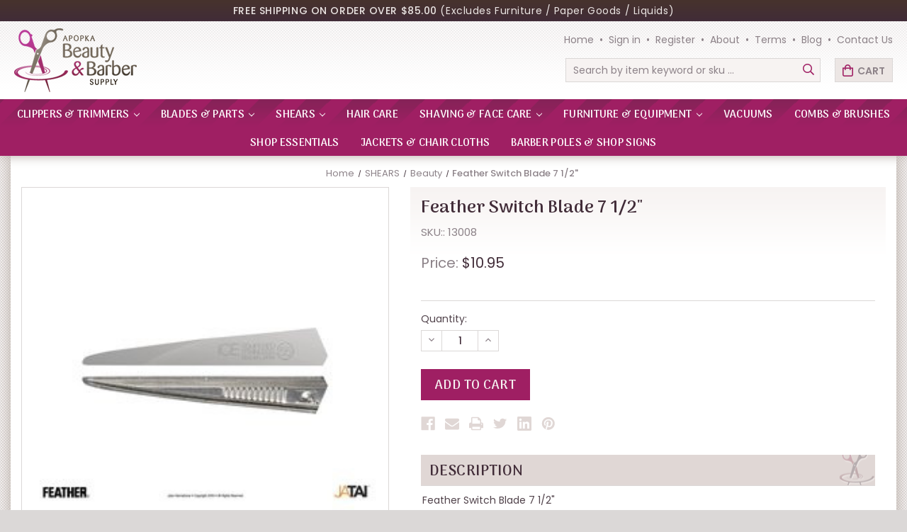

--- FILE ---
content_type: text/html; charset=UTF-8
request_url: https://barbermall.com/feather-switch-blade-7-1-2/
body_size: 12735
content:


<!DOCTYPE html>
<html class="no-js" lang="en">
    <head>
        <title>Feather Switch Blade  7 1/2&quot;</title>
        <link rel="dns-prefetch preconnect" href="https://cdn11.bigcommerce.com/s-4e4f4xxi9i" crossorigin><link rel="dns-prefetch preconnect" href="https://fonts.googleapis.com/" crossorigin><link rel="dns-prefetch preconnect" href="https://fonts.gstatic.com/" crossorigin>
        <meta property="product:price:amount" content="10.95" /><meta property="product:price:currency" content="USD" /><meta property="og:url" content="https://barbermall.com/feather-switch-blade-7-1-2/" /><meta property="og:site_name" content="Apopka Barber 9AM TO 4:15PM" /><link rel='canonical' href='https://barbermall.com/feather-switch-blade-7-1-2/' /><meta name='platform' content='bigcommerce.stencil' /><meta property="og:type" content="product" />
<meta property="og:title" content="Feather Switch Blade  7 1/2&quot;" />
<meta property="og:description" content="We have a huge collection of Barber equipments like clippers, blades, combs, barber chairs, shaving products, barber poles and many more" />
<meta property="og:image" content="https://cdn11.bigcommerce.com/s-4e4f4xxi9i/products/727/images/996/productimage-picture-feather-switch-blade-7-1-2-325_jpg_260x260_q85__22671.1627512811.386.513.jpg?c=1" />
<meta property="og:availability" content="instock" />
<meta property="pinterest:richpins" content="enabled" />
        
         

        <link href="https://cdn11.bigcommerce.com/s-4e4f4xxi9i/product_images/favicon.png?t=1636412427" rel="shortcut icon">
        <meta name="viewport" content="width=device-width, initial-scale=1">

        <script>
            document.documentElement.className = document.documentElement.className.replace('no-js', 'js');
        </script>

        <script>
    function browserSupportsAllFeatures() {
        return window.Promise
            && window.fetch
            && window.URL
            && window.URLSearchParams
            && window.WeakMap
            // object-fit support
            && ('objectFit' in document.documentElement.style);
    }

    function loadScript(src) {
        var js = document.createElement('script');
        js.src = src;
        js.onerror = function () {
            console.error('Failed to load polyfill script ' + src);
        };
        document.head.appendChild(js);
    }

    if (!browserSupportsAllFeatures()) {
        loadScript('https://cdn11.bigcommerce.com/s-4e4f4xxi9i/stencil/2f644530-bcc2-013d-2546-6a5550762686/e/9b470bb0-bcc3-013d-530b-5eb089df8ad0/dist/theme-bundle.polyfills.js');
    }
</script>
        <script>window.consentManagerTranslations = `{"locale":"en","locales":{"consent_manager.data_collection_warning":"en","consent_manager.accept_all_cookies":"en","consent_manager.gdpr_settings":"en","consent_manager.data_collection_preferences":"en","consent_manager.use_data_by_cookies":"en","consent_manager.data_categories_table":"en","consent_manager.allow":"en","consent_manager.accept":"en","consent_manager.deny":"en","consent_manager.dismiss":"en","consent_manager.reject_all":"en","consent_manager.category":"en","consent_manager.purpose":"en","consent_manager.functional_category":"en","consent_manager.functional_purpose":"en","consent_manager.analytics_category":"en","consent_manager.analytics_purpose":"en","consent_manager.targeting_category":"en","consent_manager.advertising_category":"en","consent_manager.advertising_purpose":"en","consent_manager.essential_category":"en","consent_manager.esential_purpose":"en","consent_manager.yes":"en","consent_manager.no":"en","consent_manager.not_available":"en","consent_manager.cancel":"en","consent_manager.save":"en","consent_manager.back_to_preferences":"en","consent_manager.close_without_changes":"en","consent_manager.unsaved_changes":"en","consent_manager.by_using":"en","consent_manager.agree_on_data_collection":"en","consent_manager.change_preferences":"en","consent_manager.cancel_dialog_title":"en","consent_manager.privacy_policy":"en","consent_manager.allow_category_tracking":"en","consent_manager.disallow_category_tracking":"en"},"translations":{"consent_manager.data_collection_warning":"We use cookies (and other similar technologies) to collect data to improve your shopping experience.","consent_manager.accept_all_cookies":"Accept All Cookies","consent_manager.gdpr_settings":"Settings","consent_manager.data_collection_preferences":"Website Data Collection Preferences","consent_manager.use_data_by_cookies":" uses data collected by cookies and JavaScript libraries to improve your shopping experience.","consent_manager.data_categories_table":"The table below outlines how we use this data by category. To opt out of a category of data collection, select 'No' and save your preferences.","consent_manager.allow":"Allow","consent_manager.accept":"Accept","consent_manager.deny":"Deny","consent_manager.dismiss":"Dismiss","consent_manager.reject_all":"Reject all","consent_manager.category":"Category","consent_manager.purpose":"Purpose","consent_manager.functional_category":"Functional","consent_manager.functional_purpose":"Enables enhanced functionality, such as videos and live chat. If you do not allow these, then some or all of these functions may not work properly.","consent_manager.analytics_category":"Analytics","consent_manager.analytics_purpose":"Provide statistical information on site usage, e.g., web analytics so we can improve this website over time.","consent_manager.targeting_category":"Targeting","consent_manager.advertising_category":"Advertising","consent_manager.advertising_purpose":"Used to create profiles or personalize content to enhance your shopping experience.","consent_manager.essential_category":"Essential","consent_manager.esential_purpose":"Essential for the site and any requested services to work, but do not perform any additional or secondary function.","consent_manager.yes":"Yes","consent_manager.no":"No","consent_manager.not_available":"N/A","consent_manager.cancel":"Cancel","consent_manager.save":"Save","consent_manager.back_to_preferences":"Back to Preferences","consent_manager.close_without_changes":"You have unsaved changes to your data collection preferences. Are you sure you want to close without saving?","consent_manager.unsaved_changes":"You have unsaved changes","consent_manager.by_using":"By using our website, you're agreeing to our","consent_manager.agree_on_data_collection":"By using our website, you're agreeing to the collection of data as described in our ","consent_manager.change_preferences":"You can change your preferences at any time","consent_manager.cancel_dialog_title":"Are you sure you want to cancel?","consent_manager.privacy_policy":"Privacy Policy","consent_manager.allow_category_tracking":"Allow [CATEGORY_NAME] tracking","consent_manager.disallow_category_tracking":"Disallow [CATEGORY_NAME] tracking"}}`;</script>

        <script>
            window.lazySizesConfig = window.lazySizesConfig || {};
            window.lazySizesConfig.loadMode = 1;
        </script>
        <script async src="https://cdn11.bigcommerce.com/s-4e4f4xxi9i/stencil/2f644530-bcc2-013d-2546-6a5550762686/e/9b470bb0-bcc3-013d-530b-5eb089df8ad0/dist/theme-bundle.head_async.js"></script>

        <script src="https://ajax.googleapis.com/ajax/libs/webfont/1.6.26/webfont.js"></script>

        <script>
            WebFont.load({
                custom: {
                    families: ['Arima Madurai', 'Poppins']
                },
                classes: false
            });
        </script>

        <link href="https://fonts.googleapis.com/css?family=Arima+Madurai:700,400%7CPoppins:500,400,700&display=swap" rel="stylesheet">
        <link data-stencil-stylesheet href="https://cdn11.bigcommerce.com/s-4e4f4xxi9i/stencil/2f644530-bcc2-013d-2546-6a5550762686/e/9b470bb0-bcc3-013d-530b-5eb089df8ad0/css/theme-8b1ba690-c083-013d-975a-2ea574bbf130.css" rel="stylesheet">

        
<script src="https://www.google.com/recaptcha/api.js" async defer></script>
<script type="text/javascript">
var BCData = {"product_attributes":{"sku":"13008","upc":null,"mpn":null,"gtin":null,"weight":null,"base":true,"image":null,"price":{"without_tax":{"formatted":"$10.95","value":10.95,"currency":"USD"},"tax_label":"Tax"},"out_of_stock_behavior":"label_option","out_of_stock_message":"Out of stock","available_modifier_values":[],"in_stock_attributes":[],"stock":null,"instock":true,"stock_message":null,"purchasable":true,"purchasing_message":null,"call_for_price_message":null}};
</script>
<script type="application/ld+json">
{
  "@context": "https://schema.org",
  "@type": "Corporation",
  "name": "Apopka Beauty & Barber Supply",
  "url": "https://barbermall.com/",
  "logo": "https://cdn11.bigcommerce.com/s-4e4f4xxi9i/images/stencil/original/logo_1636412426__44496.original.png",
  "contactPoint": {
    "@type": "ContactPoint",
    "telephone": "888-889-0002",
    "contactType": "customer service",
    "contactOption": "TollFree",
    "areaServed": "US",
    "availableLanguage": "en"
  },
  "sameAs": "https://twitter.com/barbermall"
}
</script>
<script nonce="">
(function () {
    var xmlHttp = new XMLHttpRequest();

    xmlHttp.open('POST', 'https://bes.gcp.data.bigcommerce.com/nobot');
    xmlHttp.setRequestHeader('Content-Type', 'application/json');
    xmlHttp.send('{"store_id":"1001876644","timezone_offset":"-5.0","timestamp":"2026-01-22T11:26:59.53440300Z","visit_id":"ddce42f2-ee50-416a-8b44-88c36da058ca","channel_id":1}');
})();
</script>

        
        <meta name="author" content="Apopka Beauty & Barber Supply"/>
        <meta name="DC.title" content="Apopka Beauty & Barber Supply" />
        <meta name="geo.region" content="US-FL" />
        <meta name="geo.placename" content="Florida" />
        <meta name="geo.position" content="27.756767;-81.463983" />
        <meta name="ICBM" content="27.756767, -81.463983" />
        <meta name="msvalidate.01" content="3F35566F94C734BD5677B6F1941A593F" />
        <script async src="https://www.googletagmanager.com/gtag/js?id=G-JNNTJQS7QC"></script>
        <script>
          window.dataLayer = window.dataLayer || [];
          function gtag(){dataLayer.push(arguments);}
          gtag('js', new Date());
        
          gtag('config', 'G-JNNTJQS7QC');
        </script>
        
        <meta name="google-site-verification" content="SbPMTTfqBChWaaSsbEFWnbewQkAMSMAny1MpHceqeM8" />
        <meta name=”robots” content=”NOODP,NOYDIR” />
        <meta name="Language" content="English" />
        <meta name="Publisher" content="Apopka Beauty & Barber Supply" />
        <meta name="Revisit-After" content="2 Days" />
        <meta name="distribution" content="Local" />
        <meta name="Robots" content="INDEX, FOLLOW" />
        <meta name="page-topic" content="Legal Services">
        <meta name="YahooSeeker" content="INDEX, FOLLOW">
        <meta name="msnbot" content="INDEX, FOLLOW">
        <meta name="googlebot" content="index,follow"/> 
        <meta name="Rating" content="General"/> 
        <meta name="allow-search" content="yes">
        <meta name="expires" content="never">
        
    </head>
    <body class="nt">
        <svg data-src="https://cdn11.bigcommerce.com/s-4e4f4xxi9i/stencil/2f644530-bcc2-013d-2546-6a5550762686/e/9b470bb0-bcc3-013d-530b-5eb089df8ad0/img/icon-sprite.svg" class="icons-svg-sprite"></svg>

        <header class="header" role="banner">
	
	<div class="head-01 wrap"><div class="cw va-ctr ha-flex">
		<div class="col2 cols va-ctr ha-flex">
			<div class="text va-ctr ha-flex prom"><p>FREE SHIPPING ON ORDER OVER $85.00<span> (Excludes Furniture / Paper Goods / Liquids)</span></p></div>
		</div>
	</div></div>
	
	
	<div class="head-02 wrap"><div class="cw va-ctr ha-flex ha-just">
		<a href="#" class="mobileMenu-toggle" data-mobile-menu-toggle="menu"><span class="mobileMenu-toggleIcon">Toggle menu</span></a>
		<a href="/cart.php" class="crrt mobileCart" aria-label="Cart with 0 items">Cart <span class="countPill cart-quantity"></span></a>

		<div class="col1 cols va-ctr ha-flex"><a class="logo" href="https://barbermall.com/"><img src="https://cdn11.bigcommerce.com/s-4e4f4xxi9i/images/stencil/original/logo_1636412426__44496.original.png" alt="Apopka Barber 9AM TO 4:15PM" title="Apopka Barber 9AM TO 4:15PM"></a>
		</div>

		<div class="col3 cols va-ctr ha-flex">
			<div class="row1 rows va-ctr ha-flex">
				<nav class="navi user">
		<ul class="hnav user">
        
        <li class="comp"><span><a class="navUser-item--compare" href="/compare" data-compare-nav aria-label="Compare">Compare <span class="countPill countPill--positive"></span></a></span></li>
		
		<li class="home"><span><a href="https://barbermall.com/">Home</a></span></li>
		
		<li class="auth"><span class="ain"><a href="/login.php" aria-label="Sign in">Sign in</a></span><span class="regi"><a href="/login.php?action=create_account" aria-label="Register">Register</a></span>
		</li>
		<li class="abou"><span><a href="/about-us/">About</a></span></li>
		<li class="term"><span><a href="/terms-conditions/">Terms</a></span></li>
		<li class="cont"><span><a href="/blog/">Blog</a></span></li>
		<li class="cont"><span><a href="/contact-us/">Contact Us</a></span></li>
		
	</ul>
</nav>
			</div>
			
			<div class="row2 rows va-ctr ha-flex">
				<div class="hnav sbar">
					<div class="srch show" data-search="quickSearch" aria-controls="quickSearch"><div id="quickSearch" aria-hidden="true"><div class="container">
    <form class="form" onsubmit="return false" data-url="/search.php" data-quick-search-form>
        <fieldset class="form-fieldset">
            <div class="form-field">
                <label class="is-srOnly" for="nav-menu-quick-search">Search</label>
                <input class="form-input"
                       data-search-quick
                       name="nav-menu-quick-search"
                       id="nav-menu-quick-search"
                       data-error-message="Search field cannot be empty."
                       placeholder="Search by item keyword or sku ..."
                       autocomplete="off"
					   onblur="this.value=''"
                >
            </div>
        </fieldset>
    </form>
    <section class="quickSearchResults" data-bind="html: results"></section>
    <p role="status"
       aria-live="polite"
       class="aria-description--hidden"
       data-search-aria-message-predefined-text="product results for"
    ></p>
</div>
</div></div>
				
					<ul class="hnav bttn">
						<li class="crrt">
							<span><a data-cart-preview data-dropdown="cart-preview-dropdown" data-options="align:right" href="/cart.php" aria-label="Cart with 0 items">Cart <span class="countPill cart-quantity"></span></a></span>
							<div class="drop crrt" id="cart-preview-dropdown" data-dropdown-content aria-hidden="true"></div>
						</li>
					</ul>
				</div>
			</div>
		</div>
		
	</div></div>
	
	
	<div class="head-03 wrap"><div class="cw ns ha-flex">
		<div class="menu main" id="menu" data-menu><nav>
	<div class="navPages-quickSearch"><div class="container">
    <form class="form" onsubmit="return false" data-url="/search.php" data-quick-search-form>
        <fieldset class="form-fieldset">
            <div class="form-field">
                <label class="is-srOnly" for="nav-menu-quick-search">Search</label>
                <input class="form-input"
                       data-search-quick
                       name="nav-menu-quick-search"
                       id="nav-menu-quick-search"
                       data-error-message="Search field cannot be empty."
                       placeholder="Search by item keyword or sku ..."
                       autocomplete="off"
					   onblur="this.value=''"
                >
            </div>
        </fieldset>
    </form>
    <section class="quickSearchResults" data-bind="html: results"></section>
    <p role="status"
       aria-live="polite"
       class="aria-description--hidden"
       data-search-aria-message-predefined-text="product results for"
    ></p>
</div>
</div>

	<ul class="menu cats">
        <li><a class="navPages-action has-subMenu"
   href="https://barbermall.com/clippers-and-trimmers/"
   data-collapsible="navPages-28"
>
    CLIPPERS &amp; TRIMMERS
    <i class="icon navPages-action-moreIcon" aria-hidden="true">
        <svg><use xlink:href="#icon-chevron-down" /></svg>
    </i>
</a>
<div class="navPage-subMenu" id="navPages-28" aria-hidden="true" tabindex="-1">
    <ul class="navPage-subMenu-list">
        <li class="navPage-subMenu-item">
            <a class="navPage-subMenu-action navPages-action"
               href="https://barbermall.com/clippers-and-trimmers/"
               aria-label="All CLIPPERS &amp; TRIMMERS"
            >
                All CLIPPERS &amp; TRIMMERS
            </a>
        </li>
            <li class="navPage-subMenu-item">
                    <a class="navPage-subMenu-action navPages-action has-subMenu"
                       href="https://barbermall.com/andis-clippers-and-trimmers/"
                       aria-label="Andis"
                    >
                        Andis
                        <span class="collapsible-icon-wrapper"
                            data-collapsible="navPages-29"
                            data-collapsible-disabled-breakpoint="medium"
                            data-collapsible-disabled-state="open"
                            data-collapsible-enabled-state="closed"
                        >
                            <i class="icon navPages-action-moreIcon" aria-hidden="true">
                                <svg><use xlink:href="#icon-chevron-down" /></svg>
                            </i>
                        </span>
                    </a>
                    <ul class="navPage-childList" id="navPages-29">
                        <li class="navPage-childList-item">
                            <a class="navPage-childList-action navPages-action"
                               href="https://barbermall.com/clippers-trimmers/andis/clippers/"
                               aria-label="CLIPPERS"
                            >
                                CLIPPERS
                            </a>
                        </li>
                    </ul>
            </li>
            <li class="navPage-subMenu-item">
                    <a class="navPage-subMenu-action navPages-action"
                       href="https://barbermall.com/clippers-trimmers/babyliss/"
                       aria-label="BaByliss"
                    >
                        BaByliss
                    </a>
            </li>
            <li class="navPage-subMenu-item">
                    <a class="navPage-subMenu-action navPages-action"
                       href="https://barbermall.com/oster-clippers-and-trimmers/"
                       aria-label="Oster"
                    >
                        Oster
                    </a>
            </li>
            <li class="navPage-subMenu-item">
                    <a class="navPage-subMenu-action navPages-action"
                       href="https://barbermall.com/wahl-clippers-and-trimmers/"
                       aria-label="Wahl"
                    >
                        Wahl
                    </a>
            </li>
    </ul>
</div>
</li><li><a class="navPages-action has-subMenu"
   href="https://barbermall.com/blades-and-parts/"
   data-collapsible="navPages-24"
>
    BLADES &amp; PARTS
    <i class="icon navPages-action-moreIcon" aria-hidden="true">
        <svg><use xlink:href="#icon-chevron-down" /></svg>
    </i>
</a>
<div class="navPage-subMenu" id="navPages-24" aria-hidden="true" tabindex="-1">
    <ul class="navPage-subMenu-list">
        <li class="navPage-subMenu-item">
            <a class="navPage-subMenu-action navPages-action"
               href="https://barbermall.com/blades-and-parts/"
               aria-label="All BLADES &amp; PARTS"
            >
                All BLADES &amp; PARTS
            </a>
        </li>
            <li class="navPage-subMenu-item">
                    <a class="navPage-subMenu-action navPages-action"
                       href="https://barbermall.com/andis-blades-and-parts/"
                       aria-label="Andis"
                    >
                        Andis
                    </a>
            </li>
            <li class="navPage-subMenu-item">
                    <a class="navPage-subMenu-action navPages-action"
                       href="https://barbermall.com/blades-parts/babyliss/"
                       aria-label="BaByliss"
                    >
                        BaByliss
                    </a>
            </li>
            <li class="navPage-subMenu-item">
                    <a class="navPage-subMenu-action navPages-action"
                       href="https://barbermall.com/oster-blades-and-parts/"
                       aria-label="Oster"
                    >
                        Oster
                    </a>
            </li>
            <li class="navPage-subMenu-item">
                    <a class="navPage-subMenu-action navPages-action"
                       href="https://barbermall.com/Wahl-blades-and-parts/"
                       aria-label="Wahl"
                    >
                        Wahl
                    </a>
            </li>
    </ul>
</div>
</li><li><a class="navPages-action has-subMenu activePage"
   href="https://barbermall.com/shears/"
   data-collapsible="navPages-38"
>
    SHEARS
    <i class="icon navPages-action-moreIcon" aria-hidden="true">
        <svg><use xlink:href="#icon-chevron-down" /></svg>
    </i>
</a>
<div class="navPage-subMenu" id="navPages-38" aria-hidden="true" tabindex="-1">
    <ul class="navPage-subMenu-list">
        <li class="navPage-subMenu-item">
            <a class="navPage-subMenu-action navPages-action"
               href="https://barbermall.com/shears/"
               aria-label="All SHEARS"
            >
                All SHEARS
            </a>
        </li>
            <li class="navPage-subMenu-item">
                    <a class="navPage-subMenu-action navPages-action"
                       href="https://barbermall.com/shears/beauty/"
                       aria-label="Beauty"
                    >
                        Beauty
                    </a>
            </li>
    </ul>
</div>
</li><li><a class="navPages-action"
   href="https://barbermall.com/hair-and-face/"
   aria-label="HAIR CARE"
>
    HAIR CARE
</a>
</li><li><a class="navPages-action has-subMenu"
   href="https://barbermall.com/shaving-supplies/"
   data-collapsible="navPages-43"
>
    SHAVING &amp; FACE CARE
    <i class="icon navPages-action-moreIcon" aria-hidden="true">
        <svg><use xlink:href="#icon-chevron-down" /></svg>
    </i>
</a>
<div class="navPage-subMenu" id="navPages-43" aria-hidden="true" tabindex="-1">
    <ul class="navPage-subMenu-list">
        <li class="navPage-subMenu-item">
            <a class="navPage-subMenu-action navPages-action"
               href="https://barbermall.com/shaving-supplies/"
               aria-label="All SHAVING &amp; FACE CARE"
            >
                All SHAVING &amp; FACE CARE
            </a>
        </li>
            <li class="navPage-subMenu-item">
                    <a class="navPage-subMenu-action navPages-action"
                       href="https://barbermall.com/razors-and-shavers/"
                       aria-label="Razors &amp; Shavers"
                    >
                        Razors &amp; Shavers
                    </a>
            </li>
    </ul>
</div>
</li><li><a class="navPages-action has-subMenu"
   href="https://barbermall.com/salon-and-shop-furniture/"
   data-collapsible="navPages-35"
>
    FURNITURE &amp; EQUIPMENT
    <i class="icon navPages-action-moreIcon" aria-hidden="true">
        <svg><use xlink:href="#icon-chevron-down" /></svg>
    </i>
</a>
<div class="navPage-subMenu" id="navPages-35" aria-hidden="true" tabindex="-1">
    <ul class="navPage-subMenu-list">
        <li class="navPage-subMenu-item">
            <a class="navPage-subMenu-action navPages-action"
               href="https://barbermall.com/salon-and-shop-furniture/"
               aria-label="All FURNITURE &amp; EQUIPMENT"
            >
                All FURNITURE &amp; EQUIPMENT
            </a>
        </li>
            <li class="navPage-subMenu-item">
                    <a class="navPage-subMenu-action navPages-action"
                       href="https://barbermall.com/barber-chairs/"
                       aria-label="Barber Chairs"
                    >
                        Barber Chairs
                    </a>
            </li>
            <li class="navPage-subMenu-item">
                    <a class="navPage-subMenu-action navPages-action"
                       href="https://barbermall.com/equipment/"
                       aria-label="Equipment"
                    >
                        Equipment
                    </a>
            </li>
    </ul>
</div>
</li><li><a class="navPages-action"
   href="https://barbermall.com/vacuums-and-equipment/"
   aria-label="VACUUMS"
>
    VACUUMS
</a>
</li><li><a class="navPages-action"
   href="https://barbermall.com/Combs-and-brushes/"
   aria-label="Combs &amp; Brushes"
>
    Combs &amp; Brushes
</a>
</li><li><a class="navPages-action"
   href="https://barbermall.com/shop-essentials/"
   aria-label="Shop Essentials"
>
    Shop Essentials
</a>
</li><li><a class="navPages-action"
   href="https://barbermall.com/jackets-chair-cloths/"
   aria-label="Jackets &amp; Chair Cloths"
>
    Jackets &amp; Chair Cloths
</a>
</li><li><a class="navPages-action"
   href="https://barbermall.com/barber-poles-shop-signs/"
   aria-label="Barber Poles &amp; Shop Signs"
>
    Barber Poles &amp; Shop Signs
</a>
</li>
    </ul>
	
	
    <ul class="menu user">
        
        
        
            <li><span class="ain"><a class="navPages-action" href="/login.php" aria-label="Sign in">Sign in</a></span><span class="or">or</span> <span class="regi"><a class="navPages-action" href="/login.php?action=create_account" aria-label="Register">Register</a></span></li>
    </ul>
	
	
</nav>
</div>
	</div></div>
</header>
        <main class="body product" id="main-content" role="main" data-currency-code="USD">
     
    <div class="container cw">
        
    <nav aria-label="Breadcrumb">
    <ol class="breadcrumbs" itemscope itemtype="https://schema.org/BreadcrumbList">
                <li class="breadcrumb " itemprop="itemListElement" itemscope itemtype="https://schema.org/ListItem">
                    <a class="breadcrumb-label"
                       itemprop="item"
                       href="https://barbermall.com/"
                       
                    >
                        <span itemprop="name">Home</span>
                    </a>
                    <meta itemprop="position" content="1" />
                </li>
                <li class="breadcrumb " itemprop="itemListElement" itemscope itemtype="https://schema.org/ListItem">
                    <a class="breadcrumb-label"
                       itemprop="item"
                       href="https://barbermall.com/shears/"
                       
                    >
                        <span itemprop="name">SHEARS</span>
                    </a>
                    <meta itemprop="position" content="2" />
                </li>
                <li class="breadcrumb " itemprop="itemListElement" itemscope itemtype="https://schema.org/ListItem">
                    <a class="breadcrumb-label"
                       itemprop="item"
                       href="https://barbermall.com/shears/beauty/"
                       
                    >
                        <span itemprop="name">Beauty</span>
                    </a>
                    <meta itemprop="position" content="3" />
                </li>
                <li class="breadcrumb is-active" itemprop="itemListElement" itemscope itemtype="https://schema.org/ListItem">
                    <a class="breadcrumb-label"
                       itemprop="item"
                       href="https://barbermall.com/feather-switch-blade-7-1-2/"
                       aria-current="page"
                    >
                        <span itemprop="name">Feather Switch Blade  7 1/2&quot;</span>
                    </a>
                    <meta itemprop="position" content="4" />
                </li>
    </ol>
</nav>


    <div itemscope itemtype="https://schema.org/Product">
        <div class="productView" >

    <section class="productView-images" data-image-gallery>
        <figure class="productView-image"
                data-image-gallery-main
                data-zoom-image="https://cdn11.bigcommerce.com/s-4e4f4xxi9i/images/stencil/1280x1280/products/727/996/productimage-picture-feather-switch-blade-7-1-2-325_jpg_260x260_q85__22671.1627512811.jpg?c=1"
                >
            <div class="productView-img-container">
                    <a href="https://cdn11.bigcommerce.com/s-4e4f4xxi9i/images/stencil/1280x1280/products/727/996/productimage-picture-feather-switch-blade-7-1-2-325_jpg_260x260_q85__22671.1627512811.jpg?c=1"
                        target="_blank" itemprop="image">
                <img src="https://cdn11.bigcommerce.com/s-4e4f4xxi9i/images/stencil/500x659/products/727/996/productimage-picture-feather-switch-blade-7-1-2-325_jpg_260x260_q85__22671.1627512811.jpg?c=1" alt="Feather Switch Blade  7 1/2&quot;" title="Feather Switch Blade  7 1/2&quot;" data-sizes="auto"
    srcset="https://cdn11.bigcommerce.com/s-4e4f4xxi9i/images/stencil/80w/products/727/996/productimage-picture-feather-switch-blade-7-1-2-325_jpg_260x260_q85__22671.1627512811.jpg?c=1"
data-srcset="https://cdn11.bigcommerce.com/s-4e4f4xxi9i/images/stencil/80w/products/727/996/productimage-picture-feather-switch-blade-7-1-2-325_jpg_260x260_q85__22671.1627512811.jpg?c=1 80w, https://cdn11.bigcommerce.com/s-4e4f4xxi9i/images/stencil/160w/products/727/996/productimage-picture-feather-switch-blade-7-1-2-325_jpg_260x260_q85__22671.1627512811.jpg?c=1 160w, https://cdn11.bigcommerce.com/s-4e4f4xxi9i/images/stencil/320w/products/727/996/productimage-picture-feather-switch-blade-7-1-2-325_jpg_260x260_q85__22671.1627512811.jpg?c=1 320w, https://cdn11.bigcommerce.com/s-4e4f4xxi9i/images/stencil/640w/products/727/996/productimage-picture-feather-switch-blade-7-1-2-325_jpg_260x260_q85__22671.1627512811.jpg?c=1 640w, https://cdn11.bigcommerce.com/s-4e4f4xxi9i/images/stencil/960w/products/727/996/productimage-picture-feather-switch-blade-7-1-2-325_jpg_260x260_q85__22671.1627512811.jpg?c=1 960w, https://cdn11.bigcommerce.com/s-4e4f4xxi9i/images/stencil/1280w/products/727/996/productimage-picture-feather-switch-blade-7-1-2-325_jpg_260x260_q85__22671.1627512811.jpg?c=1 1280w, https://cdn11.bigcommerce.com/s-4e4f4xxi9i/images/stencil/1920w/products/727/996/productimage-picture-feather-switch-blade-7-1-2-325_jpg_260x260_q85__22671.1627512811.jpg?c=1 1920w, https://cdn11.bigcommerce.com/s-4e4f4xxi9i/images/stencil/2560w/products/727/996/productimage-picture-feather-switch-blade-7-1-2-325_jpg_260x260_q85__22671.1627512811.jpg?c=1 2560w"

class="lazyload productView-image--default"

data-main-image />
                    </a>
            </div>
        </figure>
        <ul class="productView-thumbnails">
                <li class="productView-thumbnail">
                    <a
                        class="productView-thumbnail-link"
                        href="https://cdn11.bigcommerce.com/s-4e4f4xxi9i/images/stencil/1280x1280/products/727/996/productimage-picture-feather-switch-blade-7-1-2-325_jpg_260x260_q85__22671.1627512811.jpg?c=1"
                        data-image-gallery-item
                        data-image-gallery-new-image-url="https://cdn11.bigcommerce.com/s-4e4f4xxi9i/images/stencil/500x659/products/727/996/productimage-picture-feather-switch-blade-7-1-2-325_jpg_260x260_q85__22671.1627512811.jpg?c=1"
                        data-image-gallery-new-image-srcset="https://cdn11.bigcommerce.com/s-4e4f4xxi9i/images/stencil/80w/products/727/996/productimage-picture-feather-switch-blade-7-1-2-325_jpg_260x260_q85__22671.1627512811.jpg?c=1 80w, https://cdn11.bigcommerce.com/s-4e4f4xxi9i/images/stencil/160w/products/727/996/productimage-picture-feather-switch-blade-7-1-2-325_jpg_260x260_q85__22671.1627512811.jpg?c=1 160w, https://cdn11.bigcommerce.com/s-4e4f4xxi9i/images/stencil/320w/products/727/996/productimage-picture-feather-switch-blade-7-1-2-325_jpg_260x260_q85__22671.1627512811.jpg?c=1 320w, https://cdn11.bigcommerce.com/s-4e4f4xxi9i/images/stencil/640w/products/727/996/productimage-picture-feather-switch-blade-7-1-2-325_jpg_260x260_q85__22671.1627512811.jpg?c=1 640w, https://cdn11.bigcommerce.com/s-4e4f4xxi9i/images/stencil/960w/products/727/996/productimage-picture-feather-switch-blade-7-1-2-325_jpg_260x260_q85__22671.1627512811.jpg?c=1 960w, https://cdn11.bigcommerce.com/s-4e4f4xxi9i/images/stencil/1280w/products/727/996/productimage-picture-feather-switch-blade-7-1-2-325_jpg_260x260_q85__22671.1627512811.jpg?c=1 1280w, https://cdn11.bigcommerce.com/s-4e4f4xxi9i/images/stencil/1920w/products/727/996/productimage-picture-feather-switch-blade-7-1-2-325_jpg_260x260_q85__22671.1627512811.jpg?c=1 1920w, https://cdn11.bigcommerce.com/s-4e4f4xxi9i/images/stencil/2560w/products/727/996/productimage-picture-feather-switch-blade-7-1-2-325_jpg_260x260_q85__22671.1627512811.jpg?c=1 2560w"
                        data-image-gallery-zoom-image-url="https://cdn11.bigcommerce.com/s-4e4f4xxi9i/images/stencil/1280x1280/products/727/996/productimage-picture-feather-switch-blade-7-1-2-325_jpg_260x260_q85__22671.1627512811.jpg?c=1"
                    >
                    <img src="https://cdn11.bigcommerce.com/s-4e4f4xxi9i/images/stencil/50x50/products/727/996/productimage-picture-feather-switch-blade-7-1-2-325_jpg_260x260_q85__22671.1627512811.jpg?c=1" alt="Feather Switch Blade  7 1/2&quot;" title="Feather Switch Blade  7 1/2&quot;" data-sizes="auto"
    srcset="https://cdn11.bigcommerce.com/s-4e4f4xxi9i/images/stencil/80w/products/727/996/productimage-picture-feather-switch-blade-7-1-2-325_jpg_260x260_q85__22671.1627512811.jpg?c=1"
data-srcset="https://cdn11.bigcommerce.com/s-4e4f4xxi9i/images/stencil/80w/products/727/996/productimage-picture-feather-switch-blade-7-1-2-325_jpg_260x260_q85__22671.1627512811.jpg?c=1 80w, https://cdn11.bigcommerce.com/s-4e4f4xxi9i/images/stencil/160w/products/727/996/productimage-picture-feather-switch-blade-7-1-2-325_jpg_260x260_q85__22671.1627512811.jpg?c=1 160w, https://cdn11.bigcommerce.com/s-4e4f4xxi9i/images/stencil/320w/products/727/996/productimage-picture-feather-switch-blade-7-1-2-325_jpg_260x260_q85__22671.1627512811.jpg?c=1 320w, https://cdn11.bigcommerce.com/s-4e4f4xxi9i/images/stencil/640w/products/727/996/productimage-picture-feather-switch-blade-7-1-2-325_jpg_260x260_q85__22671.1627512811.jpg?c=1 640w, https://cdn11.bigcommerce.com/s-4e4f4xxi9i/images/stencil/960w/products/727/996/productimage-picture-feather-switch-blade-7-1-2-325_jpg_260x260_q85__22671.1627512811.jpg?c=1 960w, https://cdn11.bigcommerce.com/s-4e4f4xxi9i/images/stencil/1280w/products/727/996/productimage-picture-feather-switch-blade-7-1-2-325_jpg_260x260_q85__22671.1627512811.jpg?c=1 1280w, https://cdn11.bigcommerce.com/s-4e4f4xxi9i/images/stencil/1920w/products/727/996/productimage-picture-feather-switch-blade-7-1-2-325_jpg_260x260_q85__22671.1627512811.jpg?c=1 1920w, https://cdn11.bigcommerce.com/s-4e4f4xxi9i/images/stencil/2560w/products/727/996/productimage-picture-feather-switch-blade-7-1-2-325_jpg_260x260_q85__22671.1627512811.jpg?c=1 2560w"

class="lazyload"

 />
                    </a>
                </li>
        </ul>
    </section>

    <section class="productView-details product-data">
        <div class="productView-product">
            <h1 class="productView-title" itemprop="name">Feather Switch Blade  7 1/2&quot;</h1>
				<p class="product-sku">SKU:: 13008</p> 
            <div class="productView-price">
                    
        <div class="price-section price-section--withoutTax rrp-price--withoutTax" style="display: none;">
            <span data-page-builder-key="pdp-retail-price-label" data-default-translation="MSRP:">
                MSRP:
            </span>
            <span data-product-rrp-price-without-tax class="price price--rrp">
                
            </span>
        </div>
        <div class="price-section price-section--withoutTax non-sale-price--withoutTax" style="display: none;">
            <span data-page-builder-key="pdp-non-sale-price-label" data-default-translation="Was:">
                Was:
            </span>
            <span data-product-non-sale-price-without-tax class="price price--non-sale">
                
            </span>
        </div>
        <div class="price-section price-section--withoutTax" itemprop="offers" itemscope itemtype="https://schema.org/Offer">
            <span class="price-label" >
                Price:
            </span>
            <span class="price-now-label"
                  style="display: none;"
                  data-page-builder-key="pdp-sale-price-label"
                  data-default-translation="Now:"
            >
                Now:
            </span>
            <span data-product-price-without-tax class="price price--withoutTax">$10.95</span>
                <meta itemprop="availability" itemtype="https://schema.org/ItemAvailability"
                    content="https://schema.org/InStock">
                <meta itemprop="itemCondition" itemtype="https://schema.org/OfferItemCondition" content="https://schema.org/Condition">
                <meta itemprop="priceCurrency" content="USD">
                <meta itemprop="url" content="https://barbermall.com/feather-switch-blade-7-1-2/">
                <div itemprop="priceSpecification" itemscope itemtype="https://schema.org/PriceSpecification">
                    <meta itemprop="price" content="10.95">
                    <meta itemprop="priceCurrency" content="USD">
                    <meta itemprop="valueAddedTaxIncluded" content="false">
                </div>
        </div>
         <div class="price-section price-section--saving price" style="display: none;">
                <span class="price">(You save</span>
                <span data-product-price-saved class="price price--saving">
                    
                </span>
                <span class="price">)</span>
         </div>
            </div>
            <div data-content-region="product_below_price"></div>
            <div class="productView-rating">
            </div>
            
            <dl class="productView-info">
                <dt class="productView-info-name sku-label">SKU:</dt>
                <dd class="productView-info-value sku-value" data-product-sku itemprop="sku">13008</dd>
                <dt class="productView-info-name upc-label" style="display: none;">UPC:</dt>
                <dd class="productView-info-value" data-product-upc></dd>
                    
                    

                    <div class="productView-info-bulkPricing">
                                            </div>

            </dl>
        </div>
    </section>

    <section class="productView-details product-options">
        <div class="productView-options">
            <form class="form" method="post" action="https://barbermall.com/cart.php" enctype="multipart/form-data"
                  data-cart-item-add>
                <input type="hidden" name="action" value="add">
                <input type="hidden" name="product_id" value="727"/>
                <div data-product-option-change style="display:none;">
                    
                </div>
                <div class="form-field form-field--stock u-hiddenVisually">
                    <label class="form-label form-label--alternate">
                        Current Stock:
                        <span data-product-stock></span>
                    </label>
                </div>
                <div id="add-to-cart-wrapper" class="add-to-cart-wrapper" >
        
        <div class="form-field form-field--increments">
            <label class="form-label form-label--alternate"
                   for="qty[]">Quantity:</label>
                <div class="form-increment" data-quantity-change>
                    <button class="button button--icon" data-action="dec">
                        <span class="is-srOnly">Decrease Quantity of undefined</span>
                        <i class="icon" aria-hidden="true">
                            <svg>
                                <use xlink:href="#icon-keyboard-arrow-down"/>
                            </svg>
                        </i>
                    </button>
                    <input class="form-input form-input--incrementTotal"
                           id="qty[]"
                           name="qty[]"
                           type="tel"
                           value="1"
                           data-quantity-min="0"
                           data-quantity-max="0"
                           min="1"
                           pattern="[0-9]*"
                           aria-live="polite">
                    <button class="button button--icon" data-action="inc">
                        <span class="is-srOnly">Increase Quantity of undefined</span>
                        <i class="icon" aria-hidden="true">
                            <svg>
                                <use xlink:href="#icon-keyboard-arrow-up"/>
                            </svg>
                        </i>
                    </button>
                </div>
        </div>

    <div class="alertBox productAttributes-message" style="display:none">
        <div class="alertBox-column alertBox-icon">
            <icon glyph="ic-success" class="icon" aria-hidden="true"><svg xmlns="http://www.w3.org/2000/svg" width="24" height="24" viewBox="0 0 24 24"><path d="M12 2C6.48 2 2 6.48 2 12s4.48 10 10 10 10-4.48 10-10S17.52 2 12 2zm1 15h-2v-2h2v2zm0-4h-2V7h2v6z"></path></svg></icon>
        </div>
        <p class="alertBox-column alertBox-message"></p>
    </div>
        <div class="form-action">
            <input
                    id="form-action-addToCart"
                    data-wait-message="Adding to cart…"
                    class="button button--primary"
                    type="submit"
                    value="Add to Cart"
            >
            <span class="product-status-message aria-description--hidden">Adding to cart… The item has been added</span>
        </div>
</div>
            </form>
        </div>
            
    
    <div>
        <ul class="socialLinks">
                <li class="socialLinks-item socialLinks-item--facebook">
                    <a class="socialLinks__link icon icon--facebook"
                       title="Facebook"
                       href="https://facebook.com/sharer/sharer.php?u=undefined"
                       target="_blank"
                       rel="noopener"
                       
                    >
                        <span class="aria-description--hidden">Facebook</span>
                        <svg>
                            <use xlink:href="#icon-facebook"/>
                        </svg>
                    </a>
                </li>
                <li class="socialLinks-item socialLinks-item--email">
                    <a class="socialLinks__link icon icon--email"
                       title="Email"
                       href="mailto:?subject=Feather%20Switch%20Blade%20%207%201%2F2%22&amp;body=undefined"
                       target="_self"
                       rel="noopener"
                       
                    >
                        <span class="aria-description--hidden">Email</span>
                        <svg>
                            <use xlink:href="#icon-envelope"/>
                        </svg>
                    </a>
                </li>
                <li class="socialLinks-item socialLinks-item--print">
                    <a class="socialLinks__link icon icon--print"
                       title="Print"
                       onclick="window.print();return false;"
                       
                    >
                        <span class="aria-description--hidden">Print</span>
                        <svg>
                            <use xlink:href="#icon-print"/>
                        </svg>
                    </a>
                </li>
                <li class="socialLinks-item socialLinks-item--twitter">
                    <a class="socialLinks__link icon icon--twitter"
                       href="https://twitter.com/intent/tweet/?text=Feather%20Switch%20Blade%20%207%201%2F2%22&amp;url=undefined"
                       target="_blank"
                       rel="noopener"
                       title="Twitter"
                       
                    >
                        <span class="aria-description--hidden">Twitter</span>
                        <svg>
                            <use xlink:href="#icon-twitter"/>
                        </svg>
                    </a>
                </li>
                <li class="socialLinks-item socialLinks-item--linkedin">
                    <a class="socialLinks__link icon icon--linkedin"
                       title="Linkedin"
                       href="https://www.linkedin.com/shareArticle?mini=true&amp;url=undefined&amp;title=Feather%20Switch%20Blade%20%207%201%2F2%22&amp;summary=Feather%20Switch%20Blade%20%207%201%2F2%22&amp;source=undefined"
                       target="_blank"
                       rel="noopener"
                       
                    >
                        <span class="aria-description--hidden">Linkedin</span>
                        <svg>
                            <use xlink:href="#icon-linkedin"/>
                        </svg>
                    </a>
                </li>
                <li class="socialLinks-item socialLinks-item--pinterest">
                    <a class="socialLinks__link icon icon--pinterest"
                       title="Pinterest"
                       href="https://pinterest.com/pin/create/button/?url=undefined&amp;description=Feather%20Switch%20Blade%20%207%201%2F2%22"
                       target="_blank"
                       rel="noopener"
                       
                    >
                        <span class="aria-description--hidden">Pinterest</span>
                        <svg>
                            <use xlink:href="#icon-pinterest"/>
                        </svg>
                    </a>
                                    </li>
        </ul>
    </div>
    </section>

    <article class="productView-description" itemprop="description">
                <p class="productView-title">Description</p>
    <div class="productView-description" >
        <p>Feather Switch Blade 7 1/2"</p>
<p>Designed to fit the Switch Blade Shears.</p>
<p>No tools needed to change the blades</p>
<p>Features &amp; Benefits: <br />The blades are made of ice tempered, stainless steel to maintain lasting sharpness. The exclusive "No-Nip" Tip is designed to eliminate accidental nipping.</p>
<p>Blades can last as long as 6-8 months on average but is dependant on the number of cuts and the condition of the hair. It is the most environmentally sound blade and shear system in the world, less material used and less energy to produce.</p>
<p>Blades are removed and replaced safely with an innovative dispenser that saves you time and money.</p>
<p>Specifications: <br />&bull;Ice-tempered japanese stainless steel<br />&bull;Made in Japan<br />&bull;Fits FEATHER&reg; Switch Blade Shears for individual sizes<br />&bull;Sold in pairs</p>
<p>&nbsp;</p>
    </div>

    </article>
</div>

<div id="previewModal" class="modal modal--large" data-reveal>
    <button class="modal-close"
        type="button"
        title="Close"
        
>
    <span class="aria-description--hidden">Close</span>
    <span aria-hidden="true">&#215;</span>
</button>
    <div class="modal-content"></div>
    <div class="loadingOverlay"></div>
</div>

        <div data-content-region="product_below_content"></div>



         <div class="feat-items prod-rela row nm"><ul class="tabs" data-tab role="tablist">
        <li class="tab is-active" role="presentation">
            <a class="tab-title" href="#tab-related" role="tab" tabindex="0" aria-selected="true" controls="tab-related">Related Products</a>
        </li>
</ul>

<div class="tabs-contents">
    <div role="tabpanel" aria-hidden="false" class="tab-content has-jsContent is-active" id="tab-related">
            <section class="productCarousel"
    data-list-name=""
    data-slick='{
        "infinite": false,
        "mobileFirst": true,
        "slidesToShow": 2,
        "slidesToScroll": 2,
        "slide": "[data-product-slide]",
        "responsive": [
            {
                "breakpoint": 800,
                "settings": {
                    "slidesToShow": 6,
                    "slidesToScroll": 6
                }
            },
            {
                "breakpoint": 550,
                "settings": {
                    "slidesToShow": 3,
                    "slidesToScroll": 3
                }
            }
        ]
    }'
>
    <div data-product-slide class="productCarousel-slide">
        

<article
    class="card
    "
    data-test="card-639"
>
    <figure class="card-figure">
        <a href="https://barbermall.com/feather-switch-blade-4-1-2/"
           class="card-figure__link"
           aria-label="Feather Switch Blade   4 1/2&quot;,$10.95
"
           
        >
            <div class="card-img-container">
                <img src="https://cdn11.bigcommerce.com/s-4e4f4xxi9i/images/stencil/500x659/products/639/905/productimage-picture-feather-switch-blade-4-1-2-322_jpg_260x260_q85__84418.1627506028.jpg?c=1" alt="Feather Switch Blade   4 1/2&quot;" title="Feather Switch Blade   4 1/2&quot;" data-sizes="auto"
    srcset="https://cdn11.bigcommerce.com/s-4e4f4xxi9i/images/stencil/80w/products/639/905/productimage-picture-feather-switch-blade-4-1-2-322_jpg_260x260_q85__84418.1627506028.jpg?c=1"
data-srcset="https://cdn11.bigcommerce.com/s-4e4f4xxi9i/images/stencil/80w/products/639/905/productimage-picture-feather-switch-blade-4-1-2-322_jpg_260x260_q85__84418.1627506028.jpg?c=1 80w, https://cdn11.bigcommerce.com/s-4e4f4xxi9i/images/stencil/160w/products/639/905/productimage-picture-feather-switch-blade-4-1-2-322_jpg_260x260_q85__84418.1627506028.jpg?c=1 160w, https://cdn11.bigcommerce.com/s-4e4f4xxi9i/images/stencil/320w/products/639/905/productimage-picture-feather-switch-blade-4-1-2-322_jpg_260x260_q85__84418.1627506028.jpg?c=1 320w, https://cdn11.bigcommerce.com/s-4e4f4xxi9i/images/stencil/640w/products/639/905/productimage-picture-feather-switch-blade-4-1-2-322_jpg_260x260_q85__84418.1627506028.jpg?c=1 640w, https://cdn11.bigcommerce.com/s-4e4f4xxi9i/images/stencil/960w/products/639/905/productimage-picture-feather-switch-blade-4-1-2-322_jpg_260x260_q85__84418.1627506028.jpg?c=1 960w, https://cdn11.bigcommerce.com/s-4e4f4xxi9i/images/stencil/1280w/products/639/905/productimage-picture-feather-switch-blade-4-1-2-322_jpg_260x260_q85__84418.1627506028.jpg?c=1 1280w, https://cdn11.bigcommerce.com/s-4e4f4xxi9i/images/stencil/1920w/products/639/905/productimage-picture-feather-switch-blade-4-1-2-322_jpg_260x260_q85__84418.1627506028.jpg?c=1 1920w, https://cdn11.bigcommerce.com/s-4e4f4xxi9i/images/stencil/2560w/products/639/905/productimage-picture-feather-switch-blade-4-1-2-322_jpg_260x260_q85__84418.1627506028.jpg?c=1 2560w"

class="lazyload card-image"

 />
            </div>
        </a>

        <figcaption class="card-figcaption">
            <div class="card-figcaption-body">
                            <button type="button" class="button button--small card-figcaption-button quickview" data-product-id="639">Quick view</button>
                            <a href="https://barbermall.com/cart.php?action=add&amp;product_id=639" data-event-type="product-click" data-button-type="add-cart" class="button button--small card-figcaption-button">Add to Cart</a>
                            <span class="product-status-message aria-description--hidden">The item has been added</span>
            </div>
        </figcaption>
    </figure>
    <div class="card-body">
			<p class="card-text card-sku">SKU: 13005</p>
        <h3 class="card-title">
            <a aria-label="Feather Switch Blade   4 1/2&quot;,$10.95
"
               href="https://barbermall.com/feather-switch-blade-4-1-2/"
               
            >
                Feather Switch Blade   4 1/2&quot;
            </a>
        </h3>

        <div class="card-text" data-test-info-type="price">
                
        <div class="price-section price-section--withoutTax rrp-price--withoutTax" style="display: none;">
            <span data-page-builder-key="pdp-retail-price-label" data-default-translation="MSRP:">
                MSRP:
            </span>
            <span data-product-rrp-price-without-tax class="price price--rrp">
                
            </span>
        </div>
        <div class="price-section price-section--withoutTax non-sale-price--withoutTax" style="display: none;">
            <span data-page-builder-key="pdp-non-sale-price-label" data-default-translation="Was:">
                Was:
            </span>
            <span data-product-non-sale-price-without-tax class="price price--non-sale">
                
            </span>
        </div>
        <div class="price-section price-section--withoutTax" >
            <span class="price-label" >
                Price:
            </span>
            <span class="price-now-label"
                  style="display: none;"
                  data-page-builder-key="pdp-sale-price-label"
                  data-default-translation="Now:"
            >
                Now:
            </span>
            <span data-product-price-without-tax class="price price--withoutTax">$10.95</span>
        </div>
        </div>
            </div>
</article>
    </div>
    <div data-product-slide class="productCarousel-slide">
        

<article
    class="card
    "
    data-test="card-739"
>
    <figure class="card-figure">
        <a href="https://barbermall.com/feather-switch-blade-5-1-2/"
           class="card-figure__link"
           aria-label="Feather Switch Blade  5 1/2&quot;,$10.95
"
           
        >
            <div class="card-img-container">
                <img src="https://cdn11.bigcommerce.com/s-4e4f4xxi9i/images/stencil/500x659/products/739/1016/productimage-picture-feather-switch-blade-5-1-2-323_jpg_260x260_q85__31121.1627513565.jpg?c=1" alt="Feather Switch Blade  5 1/2&quot;" title="Feather Switch Blade  5 1/2&quot;" data-sizes="auto"
    srcset="https://cdn11.bigcommerce.com/s-4e4f4xxi9i/images/stencil/80w/products/739/1016/productimage-picture-feather-switch-blade-5-1-2-323_jpg_260x260_q85__31121.1627513565.jpg?c=1"
data-srcset="https://cdn11.bigcommerce.com/s-4e4f4xxi9i/images/stencil/80w/products/739/1016/productimage-picture-feather-switch-blade-5-1-2-323_jpg_260x260_q85__31121.1627513565.jpg?c=1 80w, https://cdn11.bigcommerce.com/s-4e4f4xxi9i/images/stencil/160w/products/739/1016/productimage-picture-feather-switch-blade-5-1-2-323_jpg_260x260_q85__31121.1627513565.jpg?c=1 160w, https://cdn11.bigcommerce.com/s-4e4f4xxi9i/images/stencil/320w/products/739/1016/productimage-picture-feather-switch-blade-5-1-2-323_jpg_260x260_q85__31121.1627513565.jpg?c=1 320w, https://cdn11.bigcommerce.com/s-4e4f4xxi9i/images/stencil/640w/products/739/1016/productimage-picture-feather-switch-blade-5-1-2-323_jpg_260x260_q85__31121.1627513565.jpg?c=1 640w, https://cdn11.bigcommerce.com/s-4e4f4xxi9i/images/stencil/960w/products/739/1016/productimage-picture-feather-switch-blade-5-1-2-323_jpg_260x260_q85__31121.1627513565.jpg?c=1 960w, https://cdn11.bigcommerce.com/s-4e4f4xxi9i/images/stencil/1280w/products/739/1016/productimage-picture-feather-switch-blade-5-1-2-323_jpg_260x260_q85__31121.1627513565.jpg?c=1 1280w, https://cdn11.bigcommerce.com/s-4e4f4xxi9i/images/stencil/1920w/products/739/1016/productimage-picture-feather-switch-blade-5-1-2-323_jpg_260x260_q85__31121.1627513565.jpg?c=1 1920w, https://cdn11.bigcommerce.com/s-4e4f4xxi9i/images/stencil/2560w/products/739/1016/productimage-picture-feather-switch-blade-5-1-2-323_jpg_260x260_q85__31121.1627513565.jpg?c=1 2560w"

class="lazyload card-image"

 />
            </div>
        </a>

        <figcaption class="card-figcaption">
            <div class="card-figcaption-body">
                            <button type="button" class="button button--small card-figcaption-button quickview" data-product-id="739">Quick view</button>
                            <a href="https://barbermall.com/cart.php?action=add&amp;product_id=739" data-event-type="product-click" data-button-type="add-cart" class="button button--small card-figcaption-button">Add to Cart</a>
                            <span class="product-status-message aria-description--hidden">The item has been added</span>
            </div>
        </figcaption>
    </figure>
    <div class="card-body">
			<p class="card-text card-sku">SKU: 13006</p>
        <h3 class="card-title">
            <a aria-label="Feather Switch Blade  5 1/2&quot;,$10.95
"
               href="https://barbermall.com/feather-switch-blade-5-1-2/"
               
            >
                Feather Switch Blade  5 1/2&quot;
            </a>
        </h3>

        <div class="card-text" data-test-info-type="price">
                
        <div class="price-section price-section--withoutTax rrp-price--withoutTax" style="display: none;">
            <span data-page-builder-key="pdp-retail-price-label" data-default-translation="MSRP:">
                MSRP:
            </span>
            <span data-product-rrp-price-without-tax class="price price--rrp">
                
            </span>
        </div>
        <div class="price-section price-section--withoutTax non-sale-price--withoutTax" style="display: none;">
            <span data-page-builder-key="pdp-non-sale-price-label" data-default-translation="Was:">
                Was:
            </span>
            <span data-product-non-sale-price-without-tax class="price price--non-sale">
                
            </span>
        </div>
        <div class="price-section price-section--withoutTax" >
            <span class="price-label" >
                Price:
            </span>
            <span class="price-now-label"
                  style="display: none;"
                  data-page-builder-key="pdp-sale-price-label"
                  data-default-translation="Now:"
            >
                Now:
            </span>
            <span data-product-price-without-tax class="price price--withoutTax">$10.95</span>
        </div>
        </div>
            </div>
</article>
    </div>
    <div data-product-slide class="productCarousel-slide">
        

<article
    class="card
    "
    data-test="card-767"
>
    <figure class="card-figure">
        <a href="https://barbermall.com/feather-switch-blade-6-1-2/"
           class="card-figure__link"
           aria-label="Feather Switch Blade  6 1/2&quot;,$11.95
"
           
        >
            <div class="card-img-container">
                <img src="https://cdn11.bigcommerce.com/s-4e4f4xxi9i/images/stencil/500x659/products/767/1046/productimage-picture-feather-switch-blade-6-1-2-324_jpg_260x260_q85__41455.1627515098.jpg?c=1" alt="Feather Switch Blade  6 1/2&quot;" title="Feather Switch Blade  6 1/2&quot;" data-sizes="auto"
    srcset="https://cdn11.bigcommerce.com/s-4e4f4xxi9i/images/stencil/80w/products/767/1046/productimage-picture-feather-switch-blade-6-1-2-324_jpg_260x260_q85__41455.1627515098.jpg?c=1"
data-srcset="https://cdn11.bigcommerce.com/s-4e4f4xxi9i/images/stencil/80w/products/767/1046/productimage-picture-feather-switch-blade-6-1-2-324_jpg_260x260_q85__41455.1627515098.jpg?c=1 80w, https://cdn11.bigcommerce.com/s-4e4f4xxi9i/images/stencil/160w/products/767/1046/productimage-picture-feather-switch-blade-6-1-2-324_jpg_260x260_q85__41455.1627515098.jpg?c=1 160w, https://cdn11.bigcommerce.com/s-4e4f4xxi9i/images/stencil/320w/products/767/1046/productimage-picture-feather-switch-blade-6-1-2-324_jpg_260x260_q85__41455.1627515098.jpg?c=1 320w, https://cdn11.bigcommerce.com/s-4e4f4xxi9i/images/stencil/640w/products/767/1046/productimage-picture-feather-switch-blade-6-1-2-324_jpg_260x260_q85__41455.1627515098.jpg?c=1 640w, https://cdn11.bigcommerce.com/s-4e4f4xxi9i/images/stencil/960w/products/767/1046/productimage-picture-feather-switch-blade-6-1-2-324_jpg_260x260_q85__41455.1627515098.jpg?c=1 960w, https://cdn11.bigcommerce.com/s-4e4f4xxi9i/images/stencil/1280w/products/767/1046/productimage-picture-feather-switch-blade-6-1-2-324_jpg_260x260_q85__41455.1627515098.jpg?c=1 1280w, https://cdn11.bigcommerce.com/s-4e4f4xxi9i/images/stencil/1920w/products/767/1046/productimage-picture-feather-switch-blade-6-1-2-324_jpg_260x260_q85__41455.1627515098.jpg?c=1 1920w, https://cdn11.bigcommerce.com/s-4e4f4xxi9i/images/stencil/2560w/products/767/1046/productimage-picture-feather-switch-blade-6-1-2-324_jpg_260x260_q85__41455.1627515098.jpg?c=1 2560w"

class="lazyload card-image"

 />
            </div>
        </a>

        <figcaption class="card-figcaption">
            <div class="card-figcaption-body">
                            <button type="button" class="button button--small card-figcaption-button quickview" data-product-id="767">Quick view</button>
                            <a href="https://barbermall.com/cart.php?action=add&amp;product_id=767" data-event-type="product-click" data-button-type="add-cart" class="button button--small card-figcaption-button">Add to Cart</a>
                            <span class="product-status-message aria-description--hidden">The item has been added</span>
            </div>
        </figcaption>
    </figure>
    <div class="card-body">
			<p class="card-text card-sku">SKU: 13007</p>
        <h3 class="card-title">
            <a aria-label="Feather Switch Blade  6 1/2&quot;,$11.95
"
               href="https://barbermall.com/feather-switch-blade-6-1-2/"
               
            >
                Feather Switch Blade  6 1/2&quot;
            </a>
        </h3>

        <div class="card-text" data-test-info-type="price">
                
        <div class="price-section price-section--withoutTax rrp-price--withoutTax" style="display: none;">
            <span data-page-builder-key="pdp-retail-price-label" data-default-translation="MSRP:">
                MSRP:
            </span>
            <span data-product-rrp-price-without-tax class="price price--rrp">
                
            </span>
        </div>
        <div class="price-section price-section--withoutTax non-sale-price--withoutTax" style="display: none;">
            <span data-page-builder-key="pdp-non-sale-price-label" data-default-translation="Was:">
                Was:
            </span>
            <span data-product-non-sale-price-without-tax class="price price--non-sale">
                
            </span>
        </div>
        <div class="price-section price-section--withoutTax" >
            <span class="price-label" >
                Price:
            </span>
            <span class="price-now-label"
                  style="display: none;"
                  data-page-builder-key="pdp-sale-price-label"
                  data-default-translation="Now:"
            >
                Now:
            </span>
            <span data-product-price-without-tax class="price price--withoutTax">$11.95</span>
        </div>
        </div>
            </div>
</article>
    </div>
    <div data-product-slide class="productCarousel-slide">
        

<article
    class="card
    "
    data-test="card-336"
>
    <figure class="card-figure">
        <a href="https://barbermall.com/feather-switch-shear-7-1-2/"
           class="card-figure__link"
           aria-label="Feather Switch Shear  7 1/2&quot;,$69.95
"
           
        >
            <div class="card-img-container">
                <img src="https://cdn11.bigcommerce.com/s-4e4f4xxi9i/images/stencil/500x659/products/336/593/productimage-picture-feather-switch-shear-7-1-2-321_jpg_260x260_q85__97494.1627412567.jpg?c=1" alt="Feather Switch Shear  7 1/2&quot;" title="Feather Switch Shear  7 1/2&quot;" data-sizes="auto"
    srcset="https://cdn11.bigcommerce.com/s-4e4f4xxi9i/images/stencil/80w/products/336/593/productimage-picture-feather-switch-shear-7-1-2-321_jpg_260x260_q85__97494.1627412567.jpg?c=1"
data-srcset="https://cdn11.bigcommerce.com/s-4e4f4xxi9i/images/stencil/80w/products/336/593/productimage-picture-feather-switch-shear-7-1-2-321_jpg_260x260_q85__97494.1627412567.jpg?c=1 80w, https://cdn11.bigcommerce.com/s-4e4f4xxi9i/images/stencil/160w/products/336/593/productimage-picture-feather-switch-shear-7-1-2-321_jpg_260x260_q85__97494.1627412567.jpg?c=1 160w, https://cdn11.bigcommerce.com/s-4e4f4xxi9i/images/stencil/320w/products/336/593/productimage-picture-feather-switch-shear-7-1-2-321_jpg_260x260_q85__97494.1627412567.jpg?c=1 320w, https://cdn11.bigcommerce.com/s-4e4f4xxi9i/images/stencil/640w/products/336/593/productimage-picture-feather-switch-shear-7-1-2-321_jpg_260x260_q85__97494.1627412567.jpg?c=1 640w, https://cdn11.bigcommerce.com/s-4e4f4xxi9i/images/stencil/960w/products/336/593/productimage-picture-feather-switch-shear-7-1-2-321_jpg_260x260_q85__97494.1627412567.jpg?c=1 960w, https://cdn11.bigcommerce.com/s-4e4f4xxi9i/images/stencil/1280w/products/336/593/productimage-picture-feather-switch-shear-7-1-2-321_jpg_260x260_q85__97494.1627412567.jpg?c=1 1280w, https://cdn11.bigcommerce.com/s-4e4f4xxi9i/images/stencil/1920w/products/336/593/productimage-picture-feather-switch-shear-7-1-2-321_jpg_260x260_q85__97494.1627412567.jpg?c=1 1920w, https://cdn11.bigcommerce.com/s-4e4f4xxi9i/images/stencil/2560w/products/336/593/productimage-picture-feather-switch-shear-7-1-2-321_jpg_260x260_q85__97494.1627412567.jpg?c=1 2560w"

class="lazyload card-image"

 />
            </div>
        </a>

        <figcaption class="card-figcaption">
            <div class="card-figcaption-body">
                            <button type="button" class="button button--small card-figcaption-button quickview" data-product-id="336">Quick view</button>
                            <a href="https://barbermall.com/cart.php?action=add&amp;product_id=336" data-event-type="product-click" data-button-type="add-cart" class="button button--small card-figcaption-button">Add to Cart</a>
                            <span class="product-status-message aria-description--hidden">The item has been added</span>
            </div>
        </figcaption>
    </figure>
    <div class="card-body">
			<p class="card-text card-sku">SKU: 13004</p>
        <h3 class="card-title">
            <a aria-label="Feather Switch Shear  7 1/2&quot;,$69.95
"
               href="https://barbermall.com/feather-switch-shear-7-1-2/"
               
            >
                Feather Switch Shear  7 1/2&quot;
            </a>
        </h3>

        <div class="card-text" data-test-info-type="price">
                
        <div class="price-section price-section--withoutTax rrp-price--withoutTax" style="display: none;">
            <span data-page-builder-key="pdp-retail-price-label" data-default-translation="MSRP:">
                MSRP:
            </span>
            <span data-product-rrp-price-without-tax class="price price--rrp">
                
            </span>
        </div>
        <div class="price-section price-section--withoutTax non-sale-price--withoutTax" style="display: none;">
            <span data-page-builder-key="pdp-non-sale-price-label" data-default-translation="Was:">
                Was:
            </span>
            <span data-product-non-sale-price-without-tax class="price price--non-sale">
                
            </span>
        </div>
        <div class="price-section price-section--withoutTax" >
            <span class="price-label" >
                Price:
            </span>
            <span class="price-now-label"
                  style="display: none;"
                  data-page-builder-key="pdp-sale-price-label"
                  data-default-translation="Now:"
            >
                Now:
            </span>
            <span data-product-price-without-tax class="price price--withoutTax">$69.95</span>
        </div>
        </div>
            </div>
</article>
    </div>
    <div data-product-slide class="productCarousel-slide">
        

<article
    class="card
    "
    data-test="card-318"
>
    <figure class="card-figure">
        <a href="https://barbermall.com/feather-switch-shear-4-1-2/"
           class="card-figure__link"
           aria-label="Feather Switch Shear 4 1/2&quot;,$68.95
"
           
        >
            <div class="card-img-container">
                <img src="https://cdn11.bigcommerce.com/s-4e4f4xxi9i/images/stencil/500x659/products/318/574/productimage-picture-feather-switch-shear-4-1-2-317_jpg_260x260_q85__22624.1627406335.jpg?c=1" alt="Feather Switch Shear 4 1/2&quot;" title="Feather Switch Shear 4 1/2&quot;" data-sizes="auto"
    srcset="https://cdn11.bigcommerce.com/s-4e4f4xxi9i/images/stencil/80w/products/318/574/productimage-picture-feather-switch-shear-4-1-2-317_jpg_260x260_q85__22624.1627406335.jpg?c=1"
data-srcset="https://cdn11.bigcommerce.com/s-4e4f4xxi9i/images/stencil/80w/products/318/574/productimage-picture-feather-switch-shear-4-1-2-317_jpg_260x260_q85__22624.1627406335.jpg?c=1 80w, https://cdn11.bigcommerce.com/s-4e4f4xxi9i/images/stencil/160w/products/318/574/productimage-picture-feather-switch-shear-4-1-2-317_jpg_260x260_q85__22624.1627406335.jpg?c=1 160w, https://cdn11.bigcommerce.com/s-4e4f4xxi9i/images/stencil/320w/products/318/574/productimage-picture-feather-switch-shear-4-1-2-317_jpg_260x260_q85__22624.1627406335.jpg?c=1 320w, https://cdn11.bigcommerce.com/s-4e4f4xxi9i/images/stencil/640w/products/318/574/productimage-picture-feather-switch-shear-4-1-2-317_jpg_260x260_q85__22624.1627406335.jpg?c=1 640w, https://cdn11.bigcommerce.com/s-4e4f4xxi9i/images/stencil/960w/products/318/574/productimage-picture-feather-switch-shear-4-1-2-317_jpg_260x260_q85__22624.1627406335.jpg?c=1 960w, https://cdn11.bigcommerce.com/s-4e4f4xxi9i/images/stencil/1280w/products/318/574/productimage-picture-feather-switch-shear-4-1-2-317_jpg_260x260_q85__22624.1627406335.jpg?c=1 1280w, https://cdn11.bigcommerce.com/s-4e4f4xxi9i/images/stencil/1920w/products/318/574/productimage-picture-feather-switch-shear-4-1-2-317_jpg_260x260_q85__22624.1627406335.jpg?c=1 1920w, https://cdn11.bigcommerce.com/s-4e4f4xxi9i/images/stencil/2560w/products/318/574/productimage-picture-feather-switch-shear-4-1-2-317_jpg_260x260_q85__22624.1627406335.jpg?c=1 2560w"

class="lazyload card-image"

 />
            </div>
        </a>

        <figcaption class="card-figcaption">
            <div class="card-figcaption-body">
                            <button type="button" class="button button--small card-figcaption-button quickview" data-product-id="318">Quick view</button>
                            <a href="https://barbermall.com/cart.php?action=add&amp;product_id=318" data-event-type="product-click" data-button-type="add-cart" class="button button--small card-figcaption-button">Add to Cart</a>
                            <span class="product-status-message aria-description--hidden">The item has been added</span>
            </div>
        </figcaption>
    </figure>
    <div class="card-body">
			<p class="card-text card-sku">SKU: 13001</p>
        <h3 class="card-title">
            <a aria-label="Feather Switch Shear 4 1/2&quot;,$68.95
"
               href="https://barbermall.com/feather-switch-shear-4-1-2/"
               
            >
                Feather Switch Shear 4 1/2&quot;
            </a>
        </h3>

        <div class="card-text" data-test-info-type="price">
                
        <div class="price-section price-section--withoutTax rrp-price--withoutTax" style="display: none;">
            <span data-page-builder-key="pdp-retail-price-label" data-default-translation="MSRP:">
                MSRP:
            </span>
            <span data-product-rrp-price-without-tax class="price price--rrp">
                
            </span>
        </div>
        <div class="price-section price-section--withoutTax non-sale-price--withoutTax" style="display: none;">
            <span data-page-builder-key="pdp-non-sale-price-label" data-default-translation="Was:">
                Was:
            </span>
            <span data-product-non-sale-price-without-tax class="price price--non-sale">
                
            </span>
        </div>
        <div class="price-section price-section--withoutTax" >
            <span class="price-label" >
                Price:
            </span>
            <span class="price-now-label"
                  style="display: none;"
                  data-page-builder-key="pdp-sale-price-label"
                  data-default-translation="Now:"
            >
                Now:
            </span>
            <span data-product-price-without-tax class="price price--withoutTax">$68.95</span>
        </div>
        </div>
            </div>
</article>
    </div>
        <span
    data-carousel-content-change-message
    class="aria-description--hidden"
    aria-live="polite" 
    role="status"></span>
</section>
    </div>

</div>
</div>
    </div>

    </div>
    <div id="modal" class="modal" data-reveal data-prevent-quick-search-close>
    <button class="modal-close"
        type="button"
        title="Close"
        
>
    <span class="aria-description--hidden">Close</span>
    <span aria-hidden="true">&#215;</span>
</button>
    <div class="modal-content"></div>
    <div class="loadingOverlay"></div>
</div>
    <div id="alert-modal" class="modal modal--alert modal--small" data-reveal data-prevent-quick-search-close>
    <div class="swal2-icon swal2-error swal2-icon-show"><span class="swal2-x-mark"><span class="swal2-x-mark-line-left"></span><span class="swal2-x-mark-line-right"></span></span></div>

    <div class="modal-content"></div>

    <div class="button-container"><button type="button" class="confirm button" data-reveal-close>OK</button></div>
</div>
</main>
        
<footer class="footer" role="contentinfo">

	<div class="news row"><div class="cw va-ctr ha-flex ha-ca">
		<h3 class="footer-info-heading">STAY IN TOUCH</h3>
<p>Join our mailing list to get the latest updates on new products and upcoming sales.</p>

<form class="form" action="/subscribe.php" method="post">
    <fieldset class="form-fieldset">
        <input type="hidden" name="action" value="subscribe">
        <input type="hidden" name="nl_first_name" value="bc">
        <input type="hidden" name="check" value="1">
        <div class="form-field">
            <label class="form-label is-srOnly" for="nl_email">Email Address</label>
            <div class="form-prefixPostfix wrap">
                <input class="form-input"
                       id="nl_email"
                       name="nl_email"
                       type="email"
                       value=""
                       placeholder="Your email address ..."
                       aria-describedby="alertBox-message-text"
                       aria-required="true"
                >
                <input class="button button--primary form-prefixPostfix-button--postfix"
                       type="submit"
                       value="JOIN NOW"
                >
            </div>
        </div>
    </fieldset>
</form>
	</div></div>

	<div class="text row"><div class="cw va-ctr ha-flex ha-ca">
		<ul class="supp hnav">
			<li><a href="https://barbermall.com/">Home</a></li>
			<li><a href="/about-us/">About Us</a></li>
			<li><a href="/terms-conditions/">Terms &amp; Conditions</a></li>
			<li><a href="/login.php">Sign in</a></li><li><a href="/login.php?action=create_account">Register</a></li>
			<li><a href="/cart.php">Cart</a></li>
			<li><a href="/blog/">Blog</a></li>
			<li><a href="/contact-us/">Contact Us</a></li>
		</ul>
		<p class="copy">Copyright &copy; 2026 Apopka Barber 9AM TO 4:15PM, All Rights Reserved<font class="nomo"> &nbsp; &bull; &nbsp; </font><span class="nt-credit"><a target="_blank" href="https://www.ninjatemplates.com/bigcommerce-templates/">Theme Design</a> NinjaTemplates</span></p>
		<div class="icos">
			<div class="pymt icog">
				<div class="visa item"></div>
				<div class="mast item"></div>
				<div class="amex item"></div>
				<div class="disc item"></div>
			</div>
		</div>
	</div></div>

</footer>

        <script>window.__webpack_public_path__ = "https://cdn11.bigcommerce.com/s-4e4f4xxi9i/stencil/2f644530-bcc2-013d-2546-6a5550762686/e/9b470bb0-bcc3-013d-530b-5eb089df8ad0/dist/";</script>
        <script src="https://cdn11.bigcommerce.com/s-4e4f4xxi9i/stencil/2f644530-bcc2-013d-2546-6a5550762686/e/9b470bb0-bcc3-013d-530b-5eb089df8ad0/dist/theme-bundle.main.js"></script>
        <script>
            window.stencilBootstrap("product", "{\"productId\":727,\"zoomSize\":\"1280x1280\",\"productSize\":\"500x659\",\"showAdminBar\":false,\"genericError\":\"Oops! Something went wrong.\",\"maintenanceModeSettings\":[],\"adminBarLanguage\":\"{\\\"locale\\\":\\\"en\\\",\\\"locales\\\":{\\\"admin.maintenance_header\\\":\\\"en\\\",\\\"admin.maintenance_tooltip\\\":\\\"en\\\",\\\"admin.maintenance_showstore_link\\\":\\\"en\\\",\\\"admin.prelaunch_header\\\":\\\"en\\\",\\\"admin.page_builder_link\\\":\\\"en\\\"},\\\"translations\\\":{\\\"admin.maintenance_header\\\":\\\"Your store is down for maintenance.\\\",\\\"admin.maintenance_tooltip\\\":\\\"Only administrators can view the store at the moment. Visit your control panel settings page to disable maintenance mode.\\\",\\\"admin.maintenance_showstore_link\\\":\\\"Click here to see what your visitors will see.\\\",\\\"admin.prelaunch_header\\\":\\\"Your storefront is private. Share your site with preview code:\\\",\\\"admin.page_builder_link\\\":\\\"Design this page in Page Builder\\\"}}\",\"urls\":{\"home\":\"https://barbermall.com/\",\"account\":{\"index\":\"/account.php\",\"orders\":{\"all\":\"/account.php?action=order_status\",\"completed\":\"/account.php?action=view_orders\",\"save_new_return\":\"/account.php?action=save_new_return\"},\"update_action\":\"/account.php?action=update_account\",\"returns\":\"/account.php?action=view_returns\",\"addresses\":\"/account.php?action=address_book\",\"inbox\":\"/account.php?action=inbox\",\"send_message\":\"/account.php?action=send_message\",\"add_address\":\"/account.php?action=add_shipping_address\",\"wishlists\":{\"all\":\"/wishlist.php\",\"add\":\"/wishlist.php?action=addwishlist\",\"edit\":\"/wishlist.php?action=editwishlist\",\"delete\":\"/wishlist.php?action=deletewishlist\"},\"details\":\"/account.php?action=account_details\",\"recent_items\":\"/account.php?action=recent_items\",\"payment_methods\":{\"all\":\"/account.php?action=payment_methods\"}},\"brands\":\"https://barbermall.com/brands/\",\"gift_certificate\":{\"purchase\":\"/giftcertificates.php\",\"redeem\":\"/giftcertificates.php?action=redeem\",\"balance\":\"/giftcertificates.php?action=balance\"},\"auth\":{\"login\":\"/login.php\",\"check_login\":\"/login.php?action=check_login\",\"create_account\":\"/login.php?action=create_account\",\"save_new_account\":\"/login.php?action=save_new_account\",\"forgot_password\":\"/login.php?action=reset_password\",\"send_password_email\":\"/login.php?action=send_password_email\",\"save_new_password\":\"/login.php?action=save_new_password\",\"logout\":\"/login.php?action=logout\"},\"product\":{\"post_review\":\"/postreview.php\"},\"cart\":\"/cart.php\",\"checkout\":{\"single_address\":\"/checkout\",\"multiple_address\":\"/checkout.php?action=multiple\"},\"rss\":{\"products\":[]},\"contact_us_submit\":\"/pages.php?action=sendContactForm\",\"search\":\"/search.php\",\"compare\":\"/compare\",\"sitemap\":\"/sitemap.php\",\"subscribe\":{\"action\":\"/subscribe.php\"}},\"secureBaseUrl\":\"https://barbermall.com\",\"cartId\":null,\"channelId\":1,\"template\":\"pages/product\",\"validationDictionaryJSON\":\"{\\\"locale\\\":\\\"en\\\",\\\"locales\\\":{\\\"validation_messages.valid_email\\\":\\\"en\\\",\\\"validation_messages.password\\\":\\\"en\\\",\\\"validation_messages.password_match\\\":\\\"en\\\",\\\"validation_messages.invalid_password\\\":\\\"en\\\",\\\"validation_messages.field_not_blank\\\":\\\"en\\\",\\\"validation_messages.certificate_amount\\\":\\\"en\\\",\\\"validation_messages.certificate_amount_range\\\":\\\"en\\\",\\\"validation_messages.price_min_evaluation\\\":\\\"en\\\",\\\"validation_messages.price_max_evaluation\\\":\\\"en\\\",\\\"validation_messages.price_min_not_entered\\\":\\\"en\\\",\\\"validation_messages.price_max_not_entered\\\":\\\"en\\\",\\\"validation_messages.price_invalid_value\\\":\\\"en\\\",\\\"validation_messages.invalid_gift_certificate\\\":\\\"en\\\"},\\\"translations\\\":{\\\"validation_messages.valid_email\\\":\\\"You must enter a valid email.\\\",\\\"validation_messages.password\\\":\\\"You must enter a password.\\\",\\\"validation_messages.password_match\\\":\\\"Your passwords do not match.\\\",\\\"validation_messages.invalid_password\\\":\\\"Passwords must be at least 7 characters and contain both alphabetic and numeric characters.\\\",\\\"validation_messages.field_not_blank\\\":\\\" field cannot be blank.\\\",\\\"validation_messages.certificate_amount\\\":\\\"You must enter a gift certificate amount.\\\",\\\"validation_messages.certificate_amount_range\\\":\\\"You must enter a certificate amount between [MIN] and [MAX]\\\",\\\"validation_messages.price_min_evaluation\\\":\\\"Min. price must be less than max. price.\\\",\\\"validation_messages.price_max_evaluation\\\":\\\"Min. price must be less than max. price.\\\",\\\"validation_messages.price_min_not_entered\\\":\\\"Min. price is required.\\\",\\\"validation_messages.price_max_not_entered\\\":\\\"Max. price is required.\\\",\\\"validation_messages.price_invalid_value\\\":\\\"Input must be greater than 0.\\\",\\\"validation_messages.invalid_gift_certificate\\\":\\\"Please enter your valid certificate code.\\\"}}\",\"validationFallbackDictionaryJSON\":\"{\\\"locale\\\":\\\"en\\\",\\\"locales\\\":{\\\"validation_fallback_messages.valid_email\\\":\\\"en\\\",\\\"validation_fallback_messages.password\\\":\\\"en\\\",\\\"validation_fallback_messages.password_match\\\":\\\"en\\\",\\\"validation_fallback_messages.invalid_password\\\":\\\"en\\\",\\\"validation_fallback_messages.field_not_blank\\\":\\\"en\\\",\\\"validation_fallback_messages.certificate_amount\\\":\\\"en\\\",\\\"validation_fallback_messages.certificate_amount_range\\\":\\\"en\\\",\\\"validation_fallback_messages.price_min_evaluation\\\":\\\"en\\\",\\\"validation_fallback_messages.price_max_evaluation\\\":\\\"en\\\",\\\"validation_fallback_messages.price_min_not_entered\\\":\\\"en\\\",\\\"validation_fallback_messages.price_max_not_entered\\\":\\\"en\\\",\\\"validation_fallback_messages.price_invalid_value\\\":\\\"en\\\",\\\"validation_fallback_messages.invalid_gift_certificate\\\":\\\"en\\\"},\\\"translations\\\":{\\\"validation_fallback_messages.valid_email\\\":\\\"You must enter a valid email.\\\",\\\"validation_fallback_messages.password\\\":\\\"You must enter a password.\\\",\\\"validation_fallback_messages.password_match\\\":\\\"Your passwords do not match.\\\",\\\"validation_fallback_messages.invalid_password\\\":\\\"Passwords must be at least 7 characters and contain both alphabetic and numeric characters.\\\",\\\"validation_fallback_messages.field_not_blank\\\":\\\" field cannot be blank.\\\",\\\"validation_fallback_messages.certificate_amount\\\":\\\"You must enter a gift certificate amount.\\\",\\\"validation_fallback_messages.certificate_amount_range\\\":\\\"You must enter a certificate amount between [MIN] and [MAX]\\\",\\\"validation_fallback_messages.price_min_evaluation\\\":\\\"Min. price must be less than max. price.\\\",\\\"validation_fallback_messages.price_max_evaluation\\\":\\\"Min. price must be less than max. price.\\\",\\\"validation_fallback_messages.price_min_not_entered\\\":\\\"Min. price is required.\\\",\\\"validation_fallback_messages.price_max_not_entered\\\":\\\"Max. price is required.\\\",\\\"validation_fallback_messages.price_invalid_value\\\":\\\"Input must be greater than 0.\\\",\\\"validation_fallback_messages.invalid_gift_certificate\\\":\\\"Please enter your valid certificate code.\\\"}}\",\"validationDefaultDictionaryJSON\":\"{\\\"locale\\\":\\\"en\\\",\\\"locales\\\":{\\\"validation_default_messages.valid_email\\\":\\\"en\\\",\\\"validation_default_messages.password\\\":\\\"en\\\",\\\"validation_default_messages.password_match\\\":\\\"en\\\",\\\"validation_default_messages.invalid_password\\\":\\\"en\\\",\\\"validation_default_messages.field_not_blank\\\":\\\"en\\\",\\\"validation_default_messages.certificate_amount\\\":\\\"en\\\",\\\"validation_default_messages.certificate_amount_range\\\":\\\"en\\\",\\\"validation_default_messages.price_min_evaluation\\\":\\\"en\\\",\\\"validation_default_messages.price_max_evaluation\\\":\\\"en\\\",\\\"validation_default_messages.price_min_not_entered\\\":\\\"en\\\",\\\"validation_default_messages.price_max_not_entered\\\":\\\"en\\\",\\\"validation_default_messages.price_invalid_value\\\":\\\"en\\\",\\\"validation_default_messages.invalid_gift_certificate\\\":\\\"en\\\"},\\\"translations\\\":{\\\"validation_default_messages.valid_email\\\":\\\"You must enter a valid email.\\\",\\\"validation_default_messages.password\\\":\\\"You must enter a password.\\\",\\\"validation_default_messages.password_match\\\":\\\"Your passwords do not match.\\\",\\\"validation_default_messages.invalid_password\\\":\\\"Passwords must be at least 7 characters and contain both alphabetic and numeric characters.\\\",\\\"validation_default_messages.field_not_blank\\\":\\\"The field cannot be blank.\\\",\\\"validation_default_messages.certificate_amount\\\":\\\"You must enter a gift certificate amount.\\\",\\\"validation_default_messages.certificate_amount_range\\\":\\\"You must enter a certificate amount between [MIN] and [MAX]\\\",\\\"validation_default_messages.price_min_evaluation\\\":\\\"Min. price must be less than max. price.\\\",\\\"validation_default_messages.price_max_evaluation\\\":\\\"Min. price must be less than max. price.\\\",\\\"validation_default_messages.price_min_not_entered\\\":\\\"Min. price is required.\\\",\\\"validation_default_messages.price_max_not_entered\\\":\\\"Max. price is required.\\\",\\\"validation_default_messages.price_invalid_value\\\":\\\"Input must be greater than 0.\\\",\\\"validation_default_messages.invalid_gift_certificate\\\":\\\"Please enter your valid certificate code.\\\"}}\",\"carouselArrowAndDotAriaLabel\":\"Go to slide [SLIDE_NUMBER] of [SLIDES_QUANTITY]\",\"carouselActiveDotAriaLabel\":\"active\",\"carouselContentAnnounceMessage\":\"You are currently on slide [SLIDE_NUMBER] of [SLIDES_QUANTITY]\",\"pageType\":\"product\",\"showSwatchNames\":true,\"productQuantityErrorMessage\":\"The quantity should contain only numbers\",\"isProductCardPresented\":true}").load();
        </script>

        <script type="text/javascript" src="https://cdn11.bigcommerce.com/shared/js/csrf-protection-header-5eeddd5de78d98d146ef4fd71b2aedce4161903e.js"></script>
<script type="text/javascript" src="https://cdn11.bigcommerce.com/r-a600665897925f69928879c4f6d5563623604eec/javascript/visitor_stencil.js"></script>

    </body>
</html>
